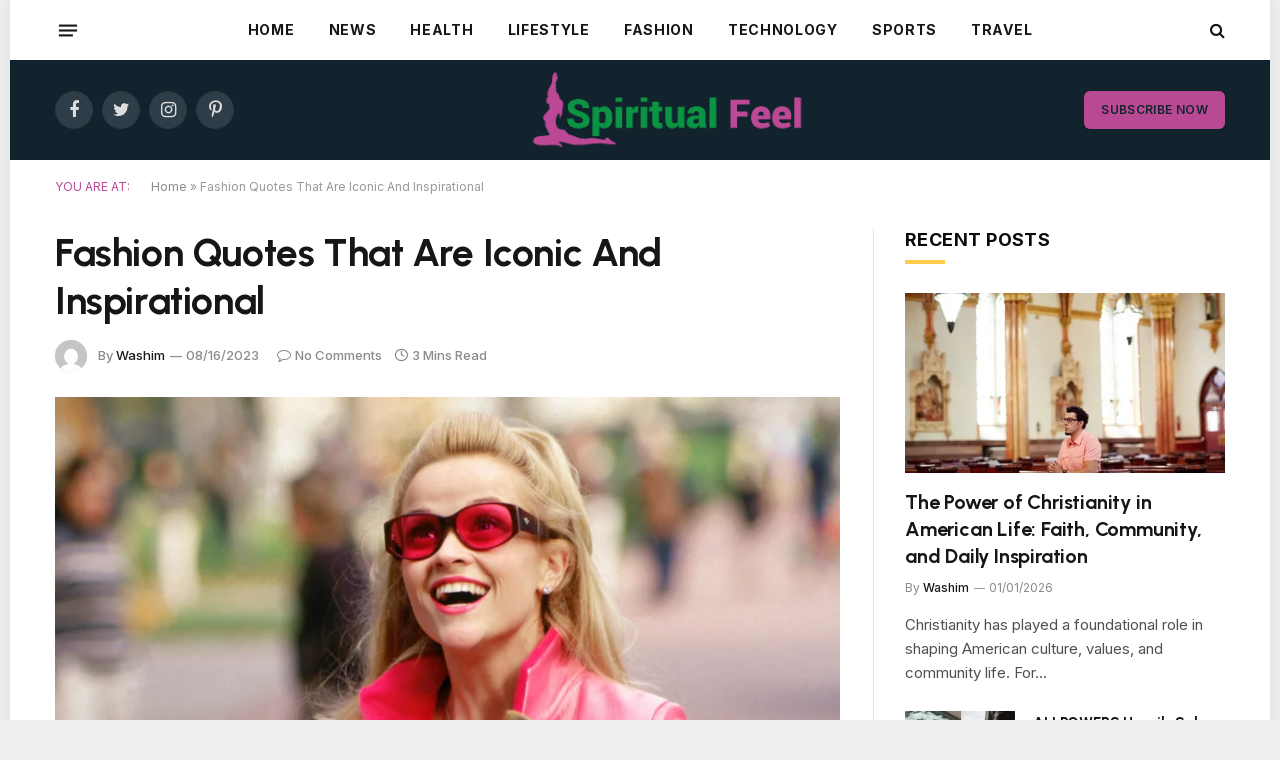

--- FILE ---
content_type: text/html; charset=UTF-8
request_url: https://spiritualfeel.com/fashion-quotes-that-are-iconic-and-inspirational/
body_size: 14577
content:

<!DOCTYPE html>
<html lang="en-US" class="s-light site-s-light">

<head>

	<meta charset="UTF-8" />
	<meta name="viewport" content="width=device-width, initial-scale=1" />
	<script type="text/javascript">
/* <![CDATA[ */
(()=>{var e={};e.g=function(){if("object"==typeof globalThis)return globalThis;try{return this||new Function("return this")()}catch(e){if("object"==typeof window)return window}}(),function(n){let{ampUrl:t,isCustomizePreview:r,isAmpDevMode:o,noampQueryVarName:s,noampQueryVarValue:i,disabledStorageKey:a,mobileUserAgents:c,regexRegex:d}=n;if("undefined"==typeof sessionStorage)return;const g=new RegExp(d);if(!c.some((e=>{const n=e.match(g);return!(!n||!new RegExp(n[1],n[2]).test(navigator.userAgent))||navigator.userAgent.includes(e)})))return;e.g.addEventListener("DOMContentLoaded",(()=>{const e=document.getElementById("amp-mobile-version-switcher");if(!e)return;e.hidden=!1;const n=e.querySelector("a[href]");n&&n.addEventListener("click",(()=>{sessionStorage.removeItem(a)}))}));const u=o&&["paired-browsing-non-amp","paired-browsing-amp"].includes(window.name);if(sessionStorage.getItem(a)||r||u)return;const m=new URL(location.href),h=new URL(t);h.hash=m.hash,m.searchParams.has(s)&&i===m.searchParams.get(s)?sessionStorage.setItem(a,"1"):h.href!==m.href&&(window.stop(),location.replace(h.href))}({"ampUrl":"https:\/\/spiritualfeel.com\/fashion-quotes-that-are-iconic-and-inspirational\/amp\/","noampQueryVarName":"noamp","noampQueryVarValue":"mobile","disabledStorageKey":"amp_mobile_redirect_disabled","mobileUserAgents":["Mobile","Android","Silk\/","Kindle","BlackBerry","Opera Mini","Opera Mobi"],"regexRegex":"^\\/((?:.|\n)+)\\/([i]*)$","isCustomizePreview":false,"isAmpDevMode":false})})();
/* ]]> */
</script>
<meta name='robots' content='index, follow, max-image-preview:large, max-snippet:-1, max-video-preview:-1' />

	<!-- This site is optimized with the Yoast SEO Premium plugin v18.0 (Yoast SEO v26.8) - https://yoast.com/product/yoast-seo-premium-wordpress/ -->
	<title>Fashion Quotes That Are Iconic And Inspirational</title><link rel="preload" as="image" imagesrcset="https://spiritualfeel.com/wp-content/uploads/2023/08/Legally-Blonde-1024x576.webp 1024w, https://spiritualfeel.com/wp-content/uploads/2023/08/Legally-Blonde-1536x864.webp 1536w, https://spiritualfeel.com/wp-content/uploads/2023/08/Legally-Blonde-1200x675.webp 1200w, https://spiritualfeel.com/wp-content/uploads/2023/08/Legally-Blonde.webp 1920w" imagesizes="auto, (max-width: 768px) 100vw, 768px" /><link rel="preload" as="font" href="https://spiritualfeel.com/wp-content/themes/smart-mag/css/icons/fonts/ts-icons.woff2?v2.4" type="font/woff2" crossorigin="anonymous" />
	<link rel="canonical" href="https://spiritualfeel.com/fashion-quotes-that-are-iconic-and-inspirational/" />
	<meta property="og:locale" content="en_US" />
	<meta property="og:type" content="article" />
	<meta property="og:title" content="Spiritual Feel - Finding Spiritual, symbolism Meanings in Everyday Things!" />
	<meta property="og:description" content="If you&#039;re looking for ways to find spiritual meaning in everyday things, look no further. We&#039;re here to help you find the spiritual meaning that&#039;s right for you." />
	<meta property="og:url" content="https://spiritualfeel.com/fashion-quotes-that-are-iconic-and-inspirational/" />
	<meta property="og:site_name" content="Spiritual Feel" />
	<meta property="article:publisher" content="https://www.facebook.com/spiritualfeel/" />
	<meta property="article:published_time" content="2023-08-16T09:41:10+00:00" />
	<meta property="og:image" content="https://spiritualfeel.com/wp-content/uploads/2023/08/Legally-Blonde.webp" />
	<meta property="og:image:width" content="1920" />
	<meta property="og:image:height" content="1080" />
	<meta property="og:image:type" content="image/webp" />
	<meta name="author" content="Washim" />
	<meta name="twitter:card" content="summary_large_image" />
	<meta name="twitter:label1" content="Written by" />
	<meta name="twitter:data1" content="Washim" />
	<meta name="twitter:label2" content="Est. reading time" />
	<meta name="twitter:data2" content="2 minutes" />
	<script type="application/ld+json" class="yoast-schema-graph">{"@context":"https://schema.org","@graph":[{"@type":"Article","@id":"https://spiritualfeel.com/fashion-quotes-that-are-iconic-and-inspirational/#article","isPartOf":{"@id":"https://spiritualfeel.com/fashion-quotes-that-are-iconic-and-inspirational/"},"author":{"name":"Washim","@id":"https://spiritualfeel.com/#/schema/person/eaa359b91b8bac80bbab4a96fa0b65de"},"headline":"Fashion Quotes That Are Iconic And Inspirational","datePublished":"2023-08-16T09:41:10+00:00","mainEntityOfPage":{"@id":"https://spiritualfeel.com/fashion-quotes-that-are-iconic-and-inspirational/"},"wordCount":461,"commentCount":0,"publisher":{"@id":"https://spiritualfeel.com/#organization"},"image":{"@id":"https://spiritualfeel.com/fashion-quotes-that-are-iconic-and-inspirational/#primaryimage"},"thumbnailUrl":"https://spiritualfeel.com/wp-content/uploads/2023/08/Legally-Blonde.webp","articleSection":["Fashion"],"inLanguage":"en-US","potentialAction":[{"@type":"CommentAction","name":"Comment","target":["https://spiritualfeel.com/fashion-quotes-that-are-iconic-and-inspirational/#respond"]}]},{"@type":"WebPage","@id":"https://spiritualfeel.com/fashion-quotes-that-are-iconic-and-inspirational/","url":"https://spiritualfeel.com/fashion-quotes-that-are-iconic-and-inspirational/","name":"Fashion Quotes That Are Iconic And Inspirational","isPartOf":{"@id":"https://spiritualfeel.com/#website"},"primaryImageOfPage":{"@id":"https://spiritualfeel.com/fashion-quotes-that-are-iconic-and-inspirational/#primaryimage"},"image":{"@id":"https://spiritualfeel.com/fashion-quotes-that-are-iconic-and-inspirational/#primaryimage"},"thumbnailUrl":"https://spiritualfeel.com/wp-content/uploads/2023/08/Legally-Blonde.webp","datePublished":"2023-08-16T09:41:10+00:00","breadcrumb":{"@id":"https://spiritualfeel.com/fashion-quotes-that-are-iconic-and-inspirational/#breadcrumb"},"inLanguage":"en-US","potentialAction":[{"@type":"ReadAction","target":["https://spiritualfeel.com/fashion-quotes-that-are-iconic-and-inspirational/"]}]},{"@type":"ImageObject","inLanguage":"en-US","@id":"https://spiritualfeel.com/fashion-quotes-that-are-iconic-and-inspirational/#primaryimage","url":"https://spiritualfeel.com/wp-content/uploads/2023/08/Legally-Blonde.webp","contentUrl":"https://spiritualfeel.com/wp-content/uploads/2023/08/Legally-Blonde.webp","width":1920,"height":1080},{"@type":"BreadcrumbList","@id":"https://spiritualfeel.com/fashion-quotes-that-are-iconic-and-inspirational/#breadcrumb","itemListElement":[{"@type":"ListItem","position":1,"name":"Home","item":"https://spiritualfeel.com/"},{"@type":"ListItem","position":2,"name":"Fashion Quotes That Are Iconic And Inspirational"}]},{"@type":"WebSite","@id":"https://spiritualfeel.com/#website","url":"https://spiritualfeel.com/","name":"SpiritualFeel","description":"Finding Spiritual, symbolism Meanings in Everyday Things!","publisher":{"@id":"https://spiritualfeel.com/#organization"},"potentialAction":[{"@type":"SearchAction","target":{"@type":"EntryPoint","urlTemplate":"https://spiritualfeel.com/?s={search_term_string}"},"query-input":{"@type":"PropertyValueSpecification","valueRequired":true,"valueName":"search_term_string"}}],"inLanguage":"en-US"},{"@type":"Organization","@id":"https://spiritualfeel.com/#organization","name":"Spiritual Feel","url":"https://spiritualfeel.com/","logo":{"@type":"ImageObject","inLanguage":"en-US","@id":"https://spiritualfeel.com/#/schema/logo/image/","url":"https://spiritualfeel.com/wp-content/uploads/2022/06/spiritualfeel-logo.webp","contentUrl":"https://spiritualfeel.com/wp-content/uploads/2022/06/spiritualfeel-logo.webp","width":500,"height":250,"caption":"Spiritual Feel"},"image":{"@id":"https://spiritualfeel.com/#/schema/logo/image/"},"sameAs":["https://www.facebook.com/spiritualfeel/"]},{"@type":"Person","@id":"https://spiritualfeel.com/#/schema/person/eaa359b91b8bac80bbab4a96fa0b65de","name":"Washim","image":{"@type":"ImageObject","inLanguage":"en-US","@id":"https://spiritualfeel.com/#/schema/person/image/","url":"https://secure.gravatar.com/avatar/fdb9018391d9d3732dadcd8360aceee3abe59df96cf68193ff5c40cedafc2358?s=96&d=mm&r=g","contentUrl":"https://secure.gravatar.com/avatar/fdb9018391d9d3732dadcd8360aceee3abe59df96cf68193ff5c40cedafc2358?s=96&d=mm&r=g","caption":"Washim"},"url":"https://spiritualfeel.com/author/washim/"}]}</script>
	<!-- / Yoast SEO Premium plugin. -->


<link rel='dns-prefetch' href='//fonts.googleapis.com' />
<link rel="alternate" type="application/rss+xml" title="Spiritual Feel &raquo; Stories Feed" href="https://spiritualfeel.com/web-stories/feed/"><style id='wp-img-auto-sizes-contain-inline-css' type='text/css'>
img:is([sizes=auto i],[sizes^="auto," i]){contain-intrinsic-size:3000px 1500px}
/*# sourceURL=wp-img-auto-sizes-contain-inline-css */
</style>
<link rel='stylesheet' id='wp-block-library-css' href='https://spiritualfeel.com/wp-includes/css/dist/block-library/style.min.css?ver=6.9' type='text/css' media='all' />
<style id='global-styles-inline-css' type='text/css'>
:root{--wp--preset--aspect-ratio--square: 1;--wp--preset--aspect-ratio--4-3: 4/3;--wp--preset--aspect-ratio--3-4: 3/4;--wp--preset--aspect-ratio--3-2: 3/2;--wp--preset--aspect-ratio--2-3: 2/3;--wp--preset--aspect-ratio--16-9: 16/9;--wp--preset--aspect-ratio--9-16: 9/16;--wp--preset--color--black: #000000;--wp--preset--color--cyan-bluish-gray: #abb8c3;--wp--preset--color--white: #ffffff;--wp--preset--color--pale-pink: #f78da7;--wp--preset--color--vivid-red: #cf2e2e;--wp--preset--color--luminous-vivid-orange: #ff6900;--wp--preset--color--luminous-vivid-amber: #fcb900;--wp--preset--color--light-green-cyan: #7bdcb5;--wp--preset--color--vivid-green-cyan: #00d084;--wp--preset--color--pale-cyan-blue: #8ed1fc;--wp--preset--color--vivid-cyan-blue: #0693e3;--wp--preset--color--vivid-purple: #9b51e0;--wp--preset--gradient--vivid-cyan-blue-to-vivid-purple: linear-gradient(135deg,rgb(6,147,227) 0%,rgb(155,81,224) 100%);--wp--preset--gradient--light-green-cyan-to-vivid-green-cyan: linear-gradient(135deg,rgb(122,220,180) 0%,rgb(0,208,130) 100%);--wp--preset--gradient--luminous-vivid-amber-to-luminous-vivid-orange: linear-gradient(135deg,rgb(252,185,0) 0%,rgb(255,105,0) 100%);--wp--preset--gradient--luminous-vivid-orange-to-vivid-red: linear-gradient(135deg,rgb(255,105,0) 0%,rgb(207,46,46) 100%);--wp--preset--gradient--very-light-gray-to-cyan-bluish-gray: linear-gradient(135deg,rgb(238,238,238) 0%,rgb(169,184,195) 100%);--wp--preset--gradient--cool-to-warm-spectrum: linear-gradient(135deg,rgb(74,234,220) 0%,rgb(151,120,209) 20%,rgb(207,42,186) 40%,rgb(238,44,130) 60%,rgb(251,105,98) 80%,rgb(254,248,76) 100%);--wp--preset--gradient--blush-light-purple: linear-gradient(135deg,rgb(255,206,236) 0%,rgb(152,150,240) 100%);--wp--preset--gradient--blush-bordeaux: linear-gradient(135deg,rgb(254,205,165) 0%,rgb(254,45,45) 50%,rgb(107,0,62) 100%);--wp--preset--gradient--luminous-dusk: linear-gradient(135deg,rgb(255,203,112) 0%,rgb(199,81,192) 50%,rgb(65,88,208) 100%);--wp--preset--gradient--pale-ocean: linear-gradient(135deg,rgb(255,245,203) 0%,rgb(182,227,212) 50%,rgb(51,167,181) 100%);--wp--preset--gradient--electric-grass: linear-gradient(135deg,rgb(202,248,128) 0%,rgb(113,206,126) 100%);--wp--preset--gradient--midnight: linear-gradient(135deg,rgb(2,3,129) 0%,rgb(40,116,252) 100%);--wp--preset--font-size--small: 13px;--wp--preset--font-size--medium: 20px;--wp--preset--font-size--large: 36px;--wp--preset--font-size--x-large: 42px;--wp--preset--spacing--20: 0.44rem;--wp--preset--spacing--30: 0.67rem;--wp--preset--spacing--40: 1rem;--wp--preset--spacing--50: 1.5rem;--wp--preset--spacing--60: 2.25rem;--wp--preset--spacing--70: 3.38rem;--wp--preset--spacing--80: 5.06rem;--wp--preset--shadow--natural: 6px 6px 9px rgba(0, 0, 0, 0.2);--wp--preset--shadow--deep: 12px 12px 50px rgba(0, 0, 0, 0.4);--wp--preset--shadow--sharp: 6px 6px 0px rgba(0, 0, 0, 0.2);--wp--preset--shadow--outlined: 6px 6px 0px -3px rgb(255, 255, 255), 6px 6px rgb(0, 0, 0);--wp--preset--shadow--crisp: 6px 6px 0px rgb(0, 0, 0);}:where(.is-layout-flex){gap: 0.5em;}:where(.is-layout-grid){gap: 0.5em;}body .is-layout-flex{display: flex;}.is-layout-flex{flex-wrap: wrap;align-items: center;}.is-layout-flex > :is(*, div){margin: 0;}body .is-layout-grid{display: grid;}.is-layout-grid > :is(*, div){margin: 0;}:where(.wp-block-columns.is-layout-flex){gap: 2em;}:where(.wp-block-columns.is-layout-grid){gap: 2em;}:where(.wp-block-post-template.is-layout-flex){gap: 1.25em;}:where(.wp-block-post-template.is-layout-grid){gap: 1.25em;}.has-black-color{color: var(--wp--preset--color--black) !important;}.has-cyan-bluish-gray-color{color: var(--wp--preset--color--cyan-bluish-gray) !important;}.has-white-color{color: var(--wp--preset--color--white) !important;}.has-pale-pink-color{color: var(--wp--preset--color--pale-pink) !important;}.has-vivid-red-color{color: var(--wp--preset--color--vivid-red) !important;}.has-luminous-vivid-orange-color{color: var(--wp--preset--color--luminous-vivid-orange) !important;}.has-luminous-vivid-amber-color{color: var(--wp--preset--color--luminous-vivid-amber) !important;}.has-light-green-cyan-color{color: var(--wp--preset--color--light-green-cyan) !important;}.has-vivid-green-cyan-color{color: var(--wp--preset--color--vivid-green-cyan) !important;}.has-pale-cyan-blue-color{color: var(--wp--preset--color--pale-cyan-blue) !important;}.has-vivid-cyan-blue-color{color: var(--wp--preset--color--vivid-cyan-blue) !important;}.has-vivid-purple-color{color: var(--wp--preset--color--vivid-purple) !important;}.has-black-background-color{background-color: var(--wp--preset--color--black) !important;}.has-cyan-bluish-gray-background-color{background-color: var(--wp--preset--color--cyan-bluish-gray) !important;}.has-white-background-color{background-color: var(--wp--preset--color--white) !important;}.has-pale-pink-background-color{background-color: var(--wp--preset--color--pale-pink) !important;}.has-vivid-red-background-color{background-color: var(--wp--preset--color--vivid-red) !important;}.has-luminous-vivid-orange-background-color{background-color: var(--wp--preset--color--luminous-vivid-orange) !important;}.has-luminous-vivid-amber-background-color{background-color: var(--wp--preset--color--luminous-vivid-amber) !important;}.has-light-green-cyan-background-color{background-color: var(--wp--preset--color--light-green-cyan) !important;}.has-vivid-green-cyan-background-color{background-color: var(--wp--preset--color--vivid-green-cyan) !important;}.has-pale-cyan-blue-background-color{background-color: var(--wp--preset--color--pale-cyan-blue) !important;}.has-vivid-cyan-blue-background-color{background-color: var(--wp--preset--color--vivid-cyan-blue) !important;}.has-vivid-purple-background-color{background-color: var(--wp--preset--color--vivid-purple) !important;}.has-black-border-color{border-color: var(--wp--preset--color--black) !important;}.has-cyan-bluish-gray-border-color{border-color: var(--wp--preset--color--cyan-bluish-gray) !important;}.has-white-border-color{border-color: var(--wp--preset--color--white) !important;}.has-pale-pink-border-color{border-color: var(--wp--preset--color--pale-pink) !important;}.has-vivid-red-border-color{border-color: var(--wp--preset--color--vivid-red) !important;}.has-luminous-vivid-orange-border-color{border-color: var(--wp--preset--color--luminous-vivid-orange) !important;}.has-luminous-vivid-amber-border-color{border-color: var(--wp--preset--color--luminous-vivid-amber) !important;}.has-light-green-cyan-border-color{border-color: var(--wp--preset--color--light-green-cyan) !important;}.has-vivid-green-cyan-border-color{border-color: var(--wp--preset--color--vivid-green-cyan) !important;}.has-pale-cyan-blue-border-color{border-color: var(--wp--preset--color--pale-cyan-blue) !important;}.has-vivid-cyan-blue-border-color{border-color: var(--wp--preset--color--vivid-cyan-blue) !important;}.has-vivid-purple-border-color{border-color: var(--wp--preset--color--vivid-purple) !important;}.has-vivid-cyan-blue-to-vivid-purple-gradient-background{background: var(--wp--preset--gradient--vivid-cyan-blue-to-vivid-purple) !important;}.has-light-green-cyan-to-vivid-green-cyan-gradient-background{background: var(--wp--preset--gradient--light-green-cyan-to-vivid-green-cyan) !important;}.has-luminous-vivid-amber-to-luminous-vivid-orange-gradient-background{background: var(--wp--preset--gradient--luminous-vivid-amber-to-luminous-vivid-orange) !important;}.has-luminous-vivid-orange-to-vivid-red-gradient-background{background: var(--wp--preset--gradient--luminous-vivid-orange-to-vivid-red) !important;}.has-very-light-gray-to-cyan-bluish-gray-gradient-background{background: var(--wp--preset--gradient--very-light-gray-to-cyan-bluish-gray) !important;}.has-cool-to-warm-spectrum-gradient-background{background: var(--wp--preset--gradient--cool-to-warm-spectrum) !important;}.has-blush-light-purple-gradient-background{background: var(--wp--preset--gradient--blush-light-purple) !important;}.has-blush-bordeaux-gradient-background{background: var(--wp--preset--gradient--blush-bordeaux) !important;}.has-luminous-dusk-gradient-background{background: var(--wp--preset--gradient--luminous-dusk) !important;}.has-pale-ocean-gradient-background{background: var(--wp--preset--gradient--pale-ocean) !important;}.has-electric-grass-gradient-background{background: var(--wp--preset--gradient--electric-grass) !important;}.has-midnight-gradient-background{background: var(--wp--preset--gradient--midnight) !important;}.has-small-font-size{font-size: var(--wp--preset--font-size--small) !important;}.has-medium-font-size{font-size: var(--wp--preset--font-size--medium) !important;}.has-large-font-size{font-size: var(--wp--preset--font-size--large) !important;}.has-x-large-font-size{font-size: var(--wp--preset--font-size--x-large) !important;}
/*# sourceURL=global-styles-inline-css */
</style>

<style id='classic-theme-styles-inline-css' type='text/css'>
/*! This file is auto-generated */
.wp-block-button__link{color:#fff;background-color:#32373c;border-radius:9999px;box-shadow:none;text-decoration:none;padding:calc(.667em + 2px) calc(1.333em + 2px);font-size:1.125em}.wp-block-file__button{background:#32373c;color:#fff;text-decoration:none}
/*# sourceURL=/wp-includes/css/classic-themes.min.css */
</style>
<link rel='stylesheet' id='smartmag-core-css' href='https://spiritualfeel.com/wp-content/themes/smart-mag/style.css?ver=9.2.0' type='text/css' media='all' />
<style id='smartmag-core-inline-css' type='text/css'>
:root { --c-main: #ba4994;
--c-main-rgb: 186,73,148;
--text-font: "Inter", system-ui, -apple-system, "Segoe UI", Arial, sans-serif;
--body-font: "Inter", system-ui, -apple-system, "Segoe UI", Arial, sans-serif;
--title-font: "Urbanist", system-ui, -apple-system, "Segoe UI", Arial, sans-serif;
--title-size-xs: 15px;
--title-size-s: 17px;
--title-fw-semi: 700;
--main-width: 1170px;
--sidebar-width: 31.925%; }
.post-title:not(._) { letter-spacing: -0.01em; }
.smart-head-main .smart-head-top { --head-h: 60px; background-color: #ffffff; }
.smart-head-main .smart-head-mid { --head-h: 100px; }
.s-dark .smart-head-main .smart-head-mid,
.smart-head-main .s-dark.smart-head-mid { background-color: #12232e; }
.smart-head-main .smart-head-bot { border-top-color: #ededed; }
.s-dark .smart-head-main .smart-head-bot,
.smart-head-main .s-dark.smart-head-bot { border-top-color: #4f4f4f; }
.smart-head-main .smart-head-bot { border-bottom-width: 1px; border-bottom-color: #d3d3d3; }
.navigation { font-family: var(--body-font); }
.navigation-main .menu > li > a { font-weight: bold; letter-spacing: 0.05em; }
.mega-menu .post-title a:hover { color: var(--c-nav-drop-hov); }
.off-canvas { background-color: #060d11; }
.navigation-small { font-family: var(--body-font); }
.navigation-small .menu > li > a { font-size: 15px; font-weight: 500; }
.smart-head-main .spc-social { --spc-social-fs: 18px; }
.smart-head-main .smart-head-top { --search-icon-size: 16px; }
.smart-head-main .offcanvas-toggle { transform: scale(0.70); }
.s-dark .smart-head .ts-button1,
.smart-head .s-dark .ts-button1 { color: #11242d; background-color: var(--c-main); }
.smart-head .ts-button1 { border-radius: 6px; }
.smart-head .h-text { font-family: var(--body-font); font-size: 14px; font-weight: bold; color: #dfaa3d; }
.main-footer .upper-footer { background-color: #f3eef2; }
.main-footer .lower-footer { background-color: #ffffff; }
.lower-footer .inner { padding-top: 42px; padding-bottom: 42px; }
.block-head-c2 .heading { font-size: 18px; font-weight: bold; letter-spacing: 0.025em; }
.block-head-c2 { --line-weight: 4px; --c-line: #ffcb4c; }
.block-head-c2 .heading { color: #0a0a0a; }
.s-dark .block-head-c2 .heading { color: #ffffff; }
.has-nums .l-post { --num-font: "Urbanist", system-ui, -apple-system, "Segoe UI", Arial, sans-serif; }
.has-nums-a .l-post .post-title:before,
.has-nums-b .l-post .content:before { font-weight: 500; }
.has-nums:not(.has-nums-c) { --num-color: var(--c-main); }
.has-nums-a .l-post .post-title:before,
.has-nums-b .l-post .content:before { content: counter(ts-loop) "."; }
.post-meta-single .meta-item, .post-meta-single .text-in { font-size: 13px; font-weight: 500; }
.entry-content { line-height: 1.75; }
.site-s-light .s-head-modern .sub-title { color: #5e5e5e; }
.a-wrap-1 { background-color: #02001c; }
@media (min-width: 1200px) { .entry-content { font-size: 16px; }
.s-head-modern-a .post-title { font-size: 39px; } }
@media (min-width: 940px) and (max-width: 1200px) { .navigation-small .menu > li > a { font-size: calc(10px + (15px - 10px) * .7); } }
@media (max-width: 767px) { .post-meta-single .meta-item, .post-meta-single .text-in { font-size: 12px; } }


/*# sourceURL=smartmag-core-inline-css */
</style>
<link rel='stylesheet' id='smartmag-magnific-popup-css' href='https://spiritualfeel.com/wp-content/themes/smart-mag/css/lightbox.css?ver=9.2.0' type='text/css' media='all' />
<link rel='stylesheet' id='smartmag-icons-css' href='https://spiritualfeel.com/wp-content/themes/smart-mag/css/icons/icons.css?ver=9.2.0' type='text/css' media='all' />
<link crossorigin="anonymous" rel='stylesheet' id='smartmag-gfonts-custom-css' href='https://fonts.googleapis.com/css?family=Inter%3A400%2C500%2C600%2C700%2Cbold%7CUrbanist%3A400%2C500%2C600%2C700&#038;display=swap' type='text/css' media='all' />
<script type="text/javascript" src="https://spiritualfeel.com/wp-includes/js/jquery/jquery.min.js?ver=3.7.1" id="jquery-core-js"></script>
<script type="text/javascript" src="https://spiritualfeel.com/wp-includes/js/jquery/jquery-migrate.min.js?ver=3.4.1" id="jquery-migrate-js"></script>
<link rel="alternate" type="text/html" media="only screen and (max-width: 640px)" href="https://spiritualfeel.com/fashion-quotes-that-are-iconic-and-inspirational/amp/">
		<script>
		var BunyadSchemeKey = 'bunyad-scheme';
		(() => {
			const d = document.documentElement;
			const c = d.classList;
			var scheme = localStorage.getItem(BunyadSchemeKey);
			
			if (scheme) {
				d.dataset.origClass = c;
				scheme === 'dark' ? c.remove('s-light', 'site-s-light') : c.remove('s-dark', 'site-s-dark');
				c.add('site-s-' + scheme, 's-' + scheme);
			}
		})();
		</script>
		<meta name="generator" content="Elementor 3.15.2; features: e_dom_optimization, e_optimized_assets_loading, e_optimized_css_loading, additional_custom_breakpoints; settings: css_print_method-external, google_font-enabled, font_display-swap">
<link rel="amphtml" href="https://spiritualfeel.com/fashion-quotes-that-are-iconic-and-inspirational/amp/"><style>#amp-mobile-version-switcher{left:0;position:absolute;width:100%;z-index:100}#amp-mobile-version-switcher>a{background-color:#444;border:0;color:#eaeaea;display:block;font-family:-apple-system,BlinkMacSystemFont,Segoe UI,Roboto,Oxygen-Sans,Ubuntu,Cantarell,Helvetica Neue,sans-serif;font-size:16px;font-weight:600;padding:15px 0;text-align:center;-webkit-text-decoration:none;text-decoration:none}#amp-mobile-version-switcher>a:active,#amp-mobile-version-switcher>a:focus,#amp-mobile-version-switcher>a:hover{-webkit-text-decoration:underline;text-decoration:underline}</style><link rel="icon" href="https://spiritualfeel.com/wp-content/uploads/2022/06/spiritualfeel-Icon-32x32.webp" sizes="32x32" />
<link rel="icon" href="https://spiritualfeel.com/wp-content/uploads/2022/06/spiritualfeel-Icon.webp" sizes="192x192" />
<link rel="apple-touch-icon" href="https://spiritualfeel.com/wp-content/uploads/2022/06/spiritualfeel-Icon.webp" />
<meta name="msapplication-TileImage" content="https://spiritualfeel.com/wp-content/uploads/2022/06/spiritualfeel-Icon.webp" />


</head>

<body class="wp-singular post-template-default single single-post postid-4962 single-format-standard wp-custom-logo wp-theme-smart-mag right-sidebar post-layout-modern post-cat-89 has-lb has-lb-sm has-sb-sep layout-boxed elementor-default elementor-kit-3751">


	<div class="ts-bg-cover"></div>

<div class="main-wrap">

	
<div class="off-canvas-backdrop"></div>
<div class="mobile-menu-container off-canvas" id="off-canvas">

	<div class="off-canvas-head">
		<a href="#" class="close"><i class="tsi tsi-times"></i></a>

		<div class="ts-logo">
			<img class="logo-mobile logo-image logo-image-dark" src="https://spiritualfeel.com/wp-content/uploads/2023/08/Untitled-1-01-1.png" width="605" height="171" alt="Spiritual Feel"/><img class="logo-mobile logo-image" src="https://spiritualfeel.com/wp-content/uploads/2023/08/Untitled-1-01-1.png" width="605" height="171" alt="Spiritual Feel"/>		</div>
	</div>

	<div class="off-canvas-content">

					<ul class="mobile-menu"></ul>
		
					<div class="off-canvas-widgets">
				<div id="categories-2" class="widget widget_categories"><div class="widget-title block-head block-head-ac block-head-b"><h5 class="heading">Categories</h5></div>
			<ul>
					<li class="cat-item cat-item-117"><a href="https://spiritualfeel.com/all/">All Others</a>
</li>
	<li class="cat-item cat-item-3"><a href="https://spiritualfeel.com/angel-numbers/">Angel Numbers</a>
</li>
	<li class="cat-item cat-item-85"><a href="https://spiritualfeel.com/animals-meanings/">Animals Meanings</a>
</li>
	<li class="cat-item cat-item-157"><a href="https://spiritualfeel.com/bio/">Bio</a>
</li>
	<li class="cat-item cat-item-1"><a href="https://spiritualfeel.com/blog/">Blog</a>
</li>
	<li class="cat-item cat-item-95"><a href="https://spiritualfeel.com/business/">Business</a>
</li>
	<li class="cat-item cat-item-57"><a href="https://spiritualfeel.com/prayers/times/christmas/">Christmas</a>
</li>
	<li class="cat-item cat-item-52"><a href="https://spiritualfeel.com/dreams-meanings/">Dreams Meanings</a>
</li>
	<li class="cat-item cat-item-89"><a href="https://spiritualfeel.com/fashion/">Fashion</a>
</li>
	<li class="cat-item cat-item-91"><a href="https://spiritualfeel.com/health/">Health</a>
</li>
	<li class="cat-item cat-item-136"><a href="https://spiritualfeel.com/home/">Home</a>
</li>
	<li class="cat-item cat-item-90"><a href="https://spiritualfeel.com/lifestyle/">Lifestyle</a>
</li>
	<li class="cat-item cat-item-77"><a href="https://spiritualfeel.com/news/">News</a>
</li>
	<li class="cat-item cat-item-51"><a href="https://spiritualfeel.com/prayers/">Prayers</a>
</li>
	<li class="cat-item cat-item-60"><a href="https://spiritualfeel.com/prayers/school-prayers/">School prayers</a>
</li>
	<li class="cat-item cat-item-94"><a href="https://spiritualfeel.com/sports/">Sports</a>
</li>
	<li class="cat-item cat-item-92"><a href="https://spiritualfeel.com/technology/">Technology</a>
</li>
	<li class="cat-item cat-item-93"><a href="https://spiritualfeel.com/travel/">Travel</a>
</li>
			</ul>

			</div>
		<div id="smartmag-block-posts-small-2" class="widget ts-block-widget smartmag-widget-posts-small">		
		<div class="block">
					<section class="block-wrap block-posts-small block-sc mb-none" data-id="1">

			<div class="widget-title block-head block-head-ac block-head-b"><h5 class="heading">What's Hot</h5></div>	
			<div class="block-content">
				
	<div class="loop loop-small loop-small-a loop-sep loop-small-sep grid grid-1 md:grid-1 sm:grid-1 xs:grid-1">

					
<article class="l-post small-post small-a-post m-pos-left">

	
			<div class="media">

		
			<a href="https://spiritualfeel.com/the-power-of-christianity-in-american-life-faith-community-and-daily-inspiration/" class="image-link media-ratio ar-bunyad-thumb" title="The Power of Christianity in American Life: Faith, Community, and Daily Inspiration"><span data-bgsrc="https://spiritualfeel.com/wp-content/uploads/2026/01/23Kristof-articleLarge-300x200.webp" class="img bg-cover wp-post-image attachment-medium size-medium lazyload" data-bgset="https://spiritualfeel.com/wp-content/uploads/2026/01/23Kristof-articleLarge-300x200.webp 300w, https://spiritualfeel.com/wp-content/uploads/2026/01/23Kristof-articleLarge-150x100.webp 150w, https://spiritualfeel.com/wp-content/uploads/2026/01/23Kristof-articleLarge-450x300.webp 450w, https://spiritualfeel.com/wp-content/uploads/2026/01/23Kristof-articleLarge.webp 600w" data-sizes="(max-width: 107px) 100vw, 107px"></span></a>			
			
			
			
		
		</div>
	

	
		<div class="content">

			<div class="post-meta post-meta-a post-meta-left has-below"><h4 class="is-title post-title"><a href="https://spiritualfeel.com/the-power-of-christianity-in-american-life-faith-community-and-daily-inspiration/">The Power of Christianity in American Life: Faith, Community, and Daily Inspiration</a></h4><div class="post-meta-items meta-below"><span class="meta-item date"><span class="date-link"><time class="post-date" datetime="2026-01-01T07:51:35+05:00">01/01/2026</time></span></span></div></div>			
			
			
		</div>

	
</article>	
					
<article class="l-post small-post small-a-post m-pos-left">

	
			<div class="media">

		
			<a href="https://spiritualfeel.com/allpowers-unveils-solax-p100-a-compact-high-capacity-portable-power-bank-built-for-the-long-haul/" class="image-link media-ratio ar-bunyad-thumb" title="ALLPOWERS Unveils Solax P100: A Compact, High-Capacity Portable Power Bank Built for the Long Haul"><span data-bgsrc="https://spiritualfeel.com/wp-content/uploads/2025/10/ALLPOWERS-SOLAX-P100-Portable-Power-Station-300x150.webp" class="img bg-cover wp-post-image attachment-medium size-medium lazyload" data-bgset="https://spiritualfeel.com/wp-content/uploads/2025/10/ALLPOWERS-SOLAX-P100-Portable-Power-Station-300x150.webp 300w, https://spiritualfeel.com/wp-content/uploads/2025/10/ALLPOWERS-SOLAX-P100-Portable-Power-Station-768x384.webp 768w, https://spiritualfeel.com/wp-content/uploads/2025/10/ALLPOWERS-SOLAX-P100-Portable-Power-Station-150x75.webp 150w, https://spiritualfeel.com/wp-content/uploads/2025/10/ALLPOWERS-SOLAX-P100-Portable-Power-Station-450x225.webp 450w, https://spiritualfeel.com/wp-content/uploads/2025/10/ALLPOWERS-SOLAX-P100-Portable-Power-Station.webp 1024w" data-sizes="(max-width: 107px) 100vw, 107px"></span></a>			
			
			
			
		
		</div>
	

	
		<div class="content">

			<div class="post-meta post-meta-a post-meta-left has-below"><h4 class="is-title post-title"><a href="https://spiritualfeel.com/allpowers-unveils-solax-p100-a-compact-high-capacity-portable-power-bank-built-for-the-long-haul/">ALLPOWERS Unveils Solax P100: A Compact, High-Capacity Portable Power Bank Built for the Long Haul</a></h4><div class="post-meta-items meta-below"><span class="meta-item date"><span class="date-link"><time class="post-date" datetime="2025-10-25T16:01:39+05:00">10/25/2025</time></span></span></div></div>			
			
			
		</div>

	
</article>	
					
<article class="l-post small-post small-a-post m-pos-left">

	
			<div class="media">

		
			<a href="https://spiritualfeel.com/5-reasons-los-angeles-is-the-best-city-for-limo-rentals/" class="image-link media-ratio ar-bunyad-thumb" title="​​5 Reasons Los Angeles Is the Best City for Limo Rentals"><span data-bgsrc="https://spiritualfeel.com/wp-content/uploads/2025/10/limo-service-300x225.jpg" class="img bg-cover wp-post-image attachment-medium size-medium lazyload" data-bgset="https://spiritualfeel.com/wp-content/uploads/2025/10/limo-service-300x225.jpg 300w, https://spiritualfeel.com/wp-content/uploads/2025/10/limo-service-768x576.jpg 768w, https://spiritualfeel.com/wp-content/uploads/2025/10/limo-service-150x113.jpg 150w, https://spiritualfeel.com/wp-content/uploads/2025/10/limo-service-450x338.jpg 450w, https://spiritualfeel.com/wp-content/uploads/2025/10/limo-service.jpg 1000w" data-sizes="(max-width: 107px) 100vw, 107px"></span></a>			
			
			
			
		
		</div>
	

	
		<div class="content">

			<div class="post-meta post-meta-a post-meta-left has-below"><h4 class="is-title post-title"><a href="https://spiritualfeel.com/5-reasons-los-angeles-is-the-best-city-for-limo-rentals/">​​5 Reasons Los Angeles Is the Best City for Limo Rentals</a></h4><div class="post-meta-items meta-below"><span class="meta-item date"><span class="date-link"><time class="post-date" datetime="2025-10-15T16:17:02+05:00">10/15/2025</time></span></span></div></div>			
			
			
		</div>

	
</article>	
		
	</div>

					</div>

		</section>
				</div>

		</div>			</div>
		
		
		<div class="spc-social-block spc-social spc-social-b smart-head-social">
		
			
				<a href="#" class="link service s-facebook" target="_blank" rel="nofollow noopener">
					<i class="icon tsi tsi-facebook"></i>
					<span class="visuallyhidden">Facebook</span>
				</a>
									
			
				<a href="#" class="link service s-twitter" target="_blank" rel="nofollow noopener">
					<i class="icon tsi tsi-twitter"></i>
					<span class="visuallyhidden">Twitter</span>
				</a>
									
			
				<a href="#" class="link service s-instagram" target="_blank" rel="nofollow noopener">
					<i class="icon tsi tsi-instagram"></i>
					<span class="visuallyhidden">Instagram</span>
				</a>
									
			
		</div>

		
	</div>

</div>
<div class="smart-head smart-head-b smart-head-main" id="smart-head" data-sticky="auto" data-sticky-type="smart" data-sticky-full>
	
	<div class="smart-head-row smart-head-top smart-head-row-3 is-light has-center-nav smart-head-row-full">

		<div class="inner wrap">

							
				<div class="items items-left ">
				
<button class="offcanvas-toggle has-icon" type="button" aria-label="Menu">
	<span class="hamburger-icon hamburger-icon-a">
		<span class="inner"></span>
	</span>
</button>				</div>

							
				<div class="items items-center ">
					<div class="nav-wrap">
		<nav class="navigation navigation-main nav-hov-a">
			<ul id="menu-main-menu" class="menu"><li id="menu-item-4887" class="menu-item menu-item-type-custom menu-item-object-custom menu-item-home menu-item-4887"><a href="https://spiritualfeel.com">Home</a></li>
<li id="menu-item-5011" class="menu-item menu-item-type-taxonomy menu-item-object-category menu-cat-77 menu-item-5011"><a href="https://spiritualfeel.com/news/">News</a></li>
<li id="menu-item-5009" class="menu-item menu-item-type-taxonomy menu-item-object-category menu-cat-91 menu-item-5009"><a href="https://spiritualfeel.com/health/">Health</a></li>
<li id="menu-item-5010" class="menu-item menu-item-type-taxonomy menu-item-object-category menu-cat-90 menu-item-5010"><a href="https://spiritualfeel.com/lifestyle/">Lifestyle</a></li>
<li id="menu-item-5008" class="menu-item menu-item-type-taxonomy menu-item-object-category current-post-ancestor current-menu-parent current-post-parent menu-cat-89 menu-item-5008"><a href="https://spiritualfeel.com/fashion/">Fashion</a></li>
<li id="menu-item-5013" class="menu-item menu-item-type-taxonomy menu-item-object-category menu-cat-92 menu-item-5013"><a href="https://spiritualfeel.com/technology/">Technology</a></li>
<li id="menu-item-5012" class="menu-item menu-item-type-taxonomy menu-item-object-category menu-cat-94 menu-item-5012"><a href="https://spiritualfeel.com/sports/">Sports</a></li>
<li id="menu-item-5014" class="menu-item menu-item-type-taxonomy menu-item-object-category menu-cat-93 menu-item-5014"><a href="https://spiritualfeel.com/travel/">Travel</a></li>
</ul>		</nav>
	</div>
				</div>

							
				<div class="items items-right ">
				

	<a href="#" class="search-icon has-icon-only is-icon" title="Search">
		<i class="tsi tsi-search"></i>
	</a>

				</div>

						
		</div>
	</div>

	
	<div class="smart-head-row smart-head-mid smart-head-row-3 s-dark smart-head-row-full">

		<div class="inner wrap">

							
				<div class="items items-left ">
				
		<div class="spc-social-block spc-social spc-social-b smart-head-social">
		
			
				<a href="#" class="link service s-facebook" target="_blank" rel="nofollow noopener">
					<i class="icon tsi tsi-facebook"></i>
					<span class="visuallyhidden">Facebook</span>
				</a>
									
			
				<a href="#" class="link service s-twitter" target="_blank" rel="nofollow noopener">
					<i class="icon tsi tsi-twitter"></i>
					<span class="visuallyhidden">Twitter</span>
				</a>
									
			
				<a href="#" class="link service s-instagram" target="_blank" rel="nofollow noopener">
					<i class="icon tsi tsi-instagram"></i>
					<span class="visuallyhidden">Instagram</span>
				</a>
									
			
				<a href="#" class="link service s-pinterest" target="_blank" rel="nofollow noopener">
					<i class="icon tsi tsi-pinterest-p"></i>
					<span class="visuallyhidden">Pinterest</span>
				</a>
									
			
		</div>

						</div>

							
				<div class="items items-center ">
					<a href="https://spiritualfeel.com/" title="Spiritual Feel" rel="home" class="logo-link ts-logo logo-is-image">
		<span>
			
				
					<img src="https://spiritualfeel.com/wp-content/uploads/2023/08/Untitled-3-01.png" class="logo-image logo-image-dark" alt="Spiritual Feel" srcset="https://spiritualfeel.com/wp-content/uploads/2023/08/Untitled-3-01.png ,https://spiritualfeel.com/wp-content/uploads/2023/08/Untitled-1-01-1.png 2x" width="1209" height="342"/><img src="https://spiritualfeel.com/wp-content/uploads/2023/08/Untitled-1-01-1.png" class="logo-image" alt="Spiritual Feel" width="1209" height="342"/>
									 
					</span>
	</a>				</div>

							
				<div class="items items-right ">
				
	<a href="#" class="ts-button ts-button-a ts-button1">
		Subscribe Now	</a>
				</div>

						
		</div>
	</div>

	</div>
<div class="smart-head smart-head-a smart-head-mobile" id="smart-head-mobile" data-sticky="mid" data-sticky-type="smart" data-sticky-full>
	
	<div class="smart-head-row smart-head-mid smart-head-row-3 s-dark smart-head-row-full">

		<div class="inner wrap">

							
				<div class="items items-left ">
				
<button class="offcanvas-toggle has-icon" type="button" aria-label="Menu">
	<span class="hamburger-icon hamburger-icon-a">
		<span class="inner"></span>
	</span>
</button>				</div>

							
				<div class="items items-center ">
					<a href="https://spiritualfeel.com/" title="Spiritual Feel" rel="home" class="logo-link ts-logo logo-is-image">
		<span>
			
									<img class="logo-mobile logo-image logo-image-dark" src="https://spiritualfeel.com/wp-content/uploads/2023/08/Untitled-1-01-1.png" width="605" height="171" alt="Spiritual Feel"/><img class="logo-mobile logo-image" src="https://spiritualfeel.com/wp-content/uploads/2023/08/Untitled-1-01-1.png" width="605" height="171" alt="Spiritual Feel"/>									 
					</span>
	</a>				</div>

							
				<div class="items items-right ">
				

	<a href="#" class="search-icon has-icon-only is-icon" title="Search">
		<i class="tsi tsi-search"></i>
	</a>

				</div>

						
		</div>
	</div>

	</div>
<nav class="breadcrumbs is-full-width breadcrumbs-a" id="breadcrumb"><div class="inner ts-contain "><span class="label">You are at:</span><span><span><a href="https://spiritualfeel.com/">Home</a></span> » <span class="breadcrumb_last" aria-current="page">Fashion Quotes That Are Iconic And Inspirational</span></span></div></nav>
<div class="main ts-contain cf right-sidebar">
	
		

<div class="ts-row">
	<div class="col-8 main-content s-post-contain">

					<div class="the-post-header s-head-modern s-head-modern-a">
	<div class="post-meta post-meta-a post-meta-left post-meta-single has-below"><h1 class="is-title post-title">Fashion Quotes That Are Iconic And Inspirational</h1><div class="post-meta-items meta-below has-author-img"><span class="meta-item post-author has-img"><img alt='Washim' src='https://secure.gravatar.com/avatar/fdb9018391d9d3732dadcd8360aceee3abe59df96cf68193ff5c40cedafc2358?s=32&#038;d=mm&#038;r=g' srcset='https://secure.gravatar.com/avatar/fdb9018391d9d3732dadcd8360aceee3abe59df96cf68193ff5c40cedafc2358?s=64&#038;d=mm&#038;r=g 2x' class='avatar avatar-32 photo' height='32' width='32' decoding='async'/><span class="by">By</span> <a href="https://spiritualfeel.com/author/washim/" title="Posts by Washim" rel="author">Washim</a></span><span class="meta-item has-next-icon date"><time class="post-date" datetime="2023-08-16T14:41:10+05:00">08/16/2023</time></span><span class="has-next-icon meta-item comments has-icon"><a href="https://spiritualfeel.com/fashion-quotes-that-are-iconic-and-inspirational/#respond"><i class="tsi tsi-comment-o"></i>No Comments</a></span><span class="meta-item read-time has-icon"><i class="tsi tsi-clock"></i>3 Mins Read</span></div></div>	
	
</div>		
					<div class="single-featured">	
	<div class="featured">
				
			<a href="https://spiritualfeel.com/wp-content/uploads/2023/08/Legally-Blonde.webp" class="image-link media-ratio ar-bunyad-main" title="Fashion Quotes That Are Iconic And Inspirational"><img width="768" height="502" src="[data-uri]" class="attachment-bunyad-768 size-bunyad-768 lazyload wp-post-image" alt="" sizes="auto, (max-width: 768px) 100vw, 768px" title="Fashion Quotes That Are Iconic And Inspirational" decoding="async" loading="lazy" data-srcset="https://spiritualfeel.com/wp-content/uploads/2023/08/Legally-Blonde-1024x576.webp 1024w, https://spiritualfeel.com/wp-content/uploads/2023/08/Legally-Blonde-1536x864.webp 1536w, https://spiritualfeel.com/wp-content/uploads/2023/08/Legally-Blonde-1200x675.webp 1200w, https://spiritualfeel.com/wp-content/uploads/2023/08/Legally-Blonde.webp 1920w" data-src="https://spiritualfeel.com/wp-content/uploads/2023/08/Legally-Blonde-768x432.webp" /></a>		
						
			</div>

	</div>
		
		<div class="the-post s-post-modern">

			<article id="post-4962" class="post-4962 post type-post status-publish format-standard has-post-thumbnail category-fashion">
				
<div class="post-content-wrap">
	
	<div class="post-content cf entry-content content-spacious">

		
				
		<p>Fashion isn&#8217;t just about clothing; it&#8217;s an expression of individuality, an art form, and a reflection of society. Throughout history, fashion icons, designers, models, actors, and thinkers have commented on the industry, style, and what it means to dress with purpose. Here&#8217;s a curated list of some of the most iconic and inspirational fashion quotes:</p>
<ol>
<li><strong>Coco Chanel</strong>: “Fashion is not something that exists in dresses only. Fashion is in the sky, in the street, fashion has to do with ideas, the way we live, what is happening.”</li>
<li><strong>Oscar Wilde</strong>: “You can never be overdressed or overeducated.”</li>
<li><strong>Yves Saint Laurent</strong>: “Fashions fade, style is eternal.”</li>
<li><strong>Anna Wintour</strong>: “Fashion is a reflection of our times.”</li>
<li><strong>Diana Vreeland</strong>: “Style—all who have it share one thing: originality.”</li>
<li><strong>Bill Cunningham</strong>: “Fashion is the armor to survive the reality of everyday life.”</li>
<li><strong>Iris Apfel</strong>: “When you don&#8217;t dress like everyone else, you don&#8217;t have to think like everyone else.”</li>
<li><strong>Alexander McQueen</strong>: “It&#8217;s a new era in fashion &#8211; there are no rules.”</li>
<li><strong>Versace</strong>: “Don&#8217;t be into trends. Don&#8217;t make fashion own you, but you decide what you are, what you express by the way you dress and the way you live.”</li>
<li><strong>Karl Lagerfeld</strong>: “One is never over-dressed or under-dressed with a Little Black Dress.”</li>
<li><strong>Ralph Lauren</strong>: “Style is very personal. It has nothing to do with fashion. Fashion is over quickly. Style is forever.”</li>
<li><strong>Gianni Versace</strong>: “Don’t be into trends. Don’t make fashion own you, but you decide what you are.”</li>
<li><strong>Marc Jacobs</strong>: “To me, clothing is a form of self-expression – there are hints about who you are in what you wear.”</li>
<li><strong>Miuccia Prada</strong>: “What you wear is how you present yourself to the world, especially today when human contacts are so quick. Fashion is instant language.”</li>
<li><strong>Marilyn Monroe</strong>: “Give a girl the right shoes, and she can conquer the world.”</li>
<li><strong>Zoe Kravitz</strong>: &#8220;I think fashion can always date, but I think if a woman has elegance, she doesn&#8217;t date.&#8221;</li>
<li><strong>Orson Welles</strong>: “Style is knowing who you are, what you want to say, and not giving a damn.”</li>
<li><strong>Twiggy</strong>: “The sixties were a time when ordinary people could do extraordinary things . . . !”</li>
<li><strong>Edith Head</strong>: “You can have anything you want in life if you dress for it.”</li>
<li><strong>RuPaul</strong>: &#8220;We&#8217;re all born naked and the rest is drag.&#8221;</li>
</ol>
<p>Fashion is a vibrant and ever-changing landscape, influenced by the moods, events, and ideas of its time. These quotes remind us of the enduring power of style and the importance of self-expression. Whether you&#8217;re a dedicated fashionista or someone who just loves a good outfit, remember that fashion isn&#8217;t just about clothing—it&#8217;s about expressing who you are.</p>

				
		
		
		
	</div>
</div>
	
			</article>

			


	<section class="related-posts">
							
							
				<div class="block-head block-head-ac block-head-e block-head-e1 is-left">

					<h4 class="heading">Related <span class="color">Posts</span></h4>					
									</div>
				
			
				<section class="block-wrap block-grid mb-none" data-id="2">

				
			<div class="block-content">
					
	<div class="loop loop-grid loop-grid-sm grid grid-2 md:grid-2 xs:grid-1">

					
<article class="l-post grid-post grid-sm-post">

	
			<div class="media">

		
			<a href="https://spiritualfeel.com/how-to-buy-second-hand-home-insider-secrets-from-experts/" class="image-link media-ratio ratio-16-9" title="How to Buy Second-Hand Home: Insider Secrets from Experts"><span data-bgsrc="https://spiritualfeel.com/wp-content/uploads/2025/03/Screenshot_51-450x283.png" class="img bg-cover wp-post-image attachment-bunyad-medium size-bunyad-medium lazyload" data-bgset="https://spiritualfeel.com/wp-content/uploads/2025/03/Screenshot_51-450x283.png 450w, https://spiritualfeel.com/wp-content/uploads/2025/03/Screenshot_51.png 597w" data-sizes="auto, (max-width: 368px) 100vw, 368px"></span></a>			
			
			
			
		
		</div>
	

	
		<div class="content">

			<div class="post-meta post-meta-a has-below"><h2 class="is-title post-title"><a href="https://spiritualfeel.com/how-to-buy-second-hand-home-insider-secrets-from-experts/">How to Buy Second-Hand Home: Insider Secrets from Experts</a></h2><div class="post-meta-items meta-below"><span class="meta-item post-author"><span class="by">By</span> <a href="https://spiritualfeel.com/author/washim/" title="Posts by Washim" rel="author">Washim</a></span><span class="meta-item date"><span class="date-link"><time class="post-date" datetime="2025-03-11T10:32:01+05:00">03/11/2025</time></span></span></div></div>			
			
			
		</div>

	
</article>					
<article class="l-post grid-post grid-sm-post">

	
			<div class="media">

		
			<a href="https://spiritualfeel.com/why-silver-shines-bright-in-personalized-necklaces-a-style-statement/" class="image-link media-ratio ratio-16-9" title="Why Silver Shines Bright in Personalized Necklaces: A Style Statement"><span data-bgsrc="https://spiritualfeel.com/wp-content/uploads/2024/04/Screenshot_3-450x447.jpg" class="img bg-cover wp-post-image attachment-bunyad-medium size-bunyad-medium lazyload" data-bgset="https://spiritualfeel.com/wp-content/uploads/2024/04/Screenshot_3-450x447.jpg 450w, https://spiritualfeel.com/wp-content/uploads/2024/04/Screenshot_3-300x298.jpg 300w, https://spiritualfeel.com/wp-content/uploads/2024/04/Screenshot_3.jpg 622w" data-sizes="auto, (max-width: 368px) 100vw, 368px"></span></a>			
			
			
			
		
		</div>
	

	
		<div class="content">

			<div class="post-meta post-meta-a has-below"><h2 class="is-title post-title"><a href="https://spiritualfeel.com/why-silver-shines-bright-in-personalized-necklaces-a-style-statement/">Why Silver Shines Bright in Personalized Necklaces: A Style Statement</a></h2><div class="post-meta-items meta-below"><span class="meta-item post-author"><span class="by">By</span> <a href="https://spiritualfeel.com/author/washim/" title="Posts by Washim" rel="author">Washim</a></span><span class="meta-item date"><span class="date-link"><time class="post-date" datetime="2024-04-18T14:18:32+05:00">04/18/2024</time></span></span></div></div>			
			
			
		</div>

	
</article>					
<article class="l-post grid-post grid-sm-post">

	
			<div class="media">

		
			<a href="https://spiritualfeel.com/secure-and-stylish-exploring-bezel-settings-in-modern-jewelry/" class="image-link media-ratio ratio-16-9" title="Secure and Stylish: Exploring Bezel Settings in Modern Jewelry"><span data-bgsrc="https://spiritualfeel.com/wp-content/uploads/2024/04/Reviews-Image-2500-_C3_97-1663-px-89-1024x573-1-450x252.webp" class="img bg-cover wp-post-image attachment-bunyad-medium size-bunyad-medium lazyload" data-bgset="https://spiritualfeel.com/wp-content/uploads/2024/04/Reviews-Image-2500-_C3_97-1663-px-89-1024x573-1-450x252.webp 450w, https://spiritualfeel.com/wp-content/uploads/2024/04/Reviews-Image-2500-_C3_97-1663-px-89-1024x573-1-300x168.webp 300w, https://spiritualfeel.com/wp-content/uploads/2024/04/Reviews-Image-2500-_C3_97-1663-px-89-1024x573-1-768x430.webp 768w, https://spiritualfeel.com/wp-content/uploads/2024/04/Reviews-Image-2500-_C3_97-1663-px-89-1024x573-1-150x84.webp 150w, https://spiritualfeel.com/wp-content/uploads/2024/04/Reviews-Image-2500-_C3_97-1663-px-89-1024x573-1.webp 1024w" data-sizes="auto, (max-width: 368px) 100vw, 368px"></span></a>			
			
			
			
		
		</div>
	

	
		<div class="content">

			<div class="post-meta post-meta-a has-below"><h2 class="is-title post-title"><a href="https://spiritualfeel.com/secure-and-stylish-exploring-bezel-settings-in-modern-jewelry/">Secure and Stylish: Exploring Bezel Settings in Modern Jewelry</a></h2><div class="post-meta-items meta-below"><span class="meta-item post-author"><span class="by">By</span> <a href="https://spiritualfeel.com/author/washim/" title="Posts by Washim" rel="author">Washim</a></span><span class="meta-item date"><span class="date-link"><time class="post-date" datetime="2024-04-05T10:52:45+05:00">04/05/2024</time></span></span></div></div>			
			
			
		</div>

	
</article>					
<article class="l-post grid-post grid-sm-post">

	
			<div class="media">

		
			<a href="https://spiritualfeel.com/what-motivated-the-creation-of-broken-planet-clothing/" class="image-link media-ratio ratio-16-9" title="What Motivated the Creation of Broken Planet Clothing?"><span data-bgsrc="https://spiritualfeel.com/wp-content/uploads/2024/03/maxresdefault-50-450x253.jpg" class="img bg-cover wp-post-image attachment-bunyad-medium size-bunyad-medium lazyload" data-bgset="https://spiritualfeel.com/wp-content/uploads/2024/03/maxresdefault-50-450x253.jpg 450w, https://spiritualfeel.com/wp-content/uploads/2024/03/maxresdefault-50-300x169.jpg 300w, https://spiritualfeel.com/wp-content/uploads/2024/03/maxresdefault-50-1024x576.jpg 1024w, https://spiritualfeel.com/wp-content/uploads/2024/03/maxresdefault-50-768x432.jpg 768w, https://spiritualfeel.com/wp-content/uploads/2024/03/maxresdefault-50-150x84.jpg 150w, https://spiritualfeel.com/wp-content/uploads/2024/03/maxresdefault-50-1200x675.jpg 1200w, https://spiritualfeel.com/wp-content/uploads/2024/03/maxresdefault-50.jpg 1280w" data-sizes="auto, (max-width: 368px) 100vw, 368px"></span></a>			
			
			
			
		
		</div>
	

	
		<div class="content">

			<div class="post-meta post-meta-a has-below"><h2 class="is-title post-title"><a href="https://spiritualfeel.com/what-motivated-the-creation-of-broken-planet-clothing/">What Motivated the Creation of Broken Planet Clothing?</a></h2><div class="post-meta-items meta-below"><span class="meta-item post-author"><span class="by">By</span> <a href="https://spiritualfeel.com/author/washim/" title="Posts by Washim" rel="author">Washim</a></span><span class="meta-item date"><span class="date-link"><time class="post-date" datetime="2024-03-13T22:33:23+05:00">03/13/2024</time></span></span></div></div>			
			
			
		</div>

	
</article>		
	</div>

		
			</div>

		</section>
		
	</section>			
			<div class="comments">
							</div>

		</div>
	</div>
	
			
	
	<aside class="col-4 main-sidebar has-sep" data-sticky="1">
	
			<div class="inner theiaStickySidebar">
		
			
		<div id="smartmag-block-highlights-1" class="widget ts-block-widget smartmag-widget-highlights">		
		<div class="block">
					<section class="block-wrap block-highlights block-sc mb-none" data-id="3" data-is-mixed="1">

			<div class="widget-title block-head block-head-ac block-head block-head-ac block-head-c block-head-c2 is-left has-style"><h5 class="heading">Recent posts</h5></div>	
			<div class="block-content">
					
	<div class="loops-mixed">
			
	<div class="loop loop-grid loop-grid-base grid grid-1 md:grid-1 xs:grid-1">

					
<article class="l-post grid-post grid-base-post">

	
			<div class="media">

		
			<a href="https://spiritualfeel.com/the-power-of-christianity-in-american-life-faith-community-and-daily-inspiration/" class="image-link media-ratio ratio-16-9" title="The Power of Christianity in American Life: Faith, Community, and Daily Inspiration"><span data-bgsrc="https://spiritualfeel.com/wp-content/uploads/2026/01/23Kristof-articleLarge-450x300.webp" class="img bg-cover wp-post-image attachment-bunyad-medium size-bunyad-medium lazyload" data-bgset="https://spiritualfeel.com/wp-content/uploads/2026/01/23Kristof-articleLarge-450x300.webp 450w, https://spiritualfeel.com/wp-content/uploads/2026/01/23Kristof-articleLarge.webp 600w" data-sizes="auto, (max-width: 368px) 100vw, 368px"></span></a>			
			
			
			
		
		</div>
	

	
		<div class="content">

			<div class="post-meta post-meta-a has-below"><h2 class="is-title post-title"><a href="https://spiritualfeel.com/the-power-of-christianity-in-american-life-faith-community-and-daily-inspiration/">The Power of Christianity in American Life: Faith, Community, and Daily Inspiration</a></h2><div class="post-meta-items meta-below"><span class="meta-item post-author"><span class="by">By</span> <a href="https://spiritualfeel.com/author/washim/" title="Posts by Washim" rel="author">Washim</a></span><span class="meta-item date"><span class="date-link"><time class="post-date" datetime="2026-01-01T07:51:35+05:00">01/01/2026</time></span></span></div></div>			
						
				<div class="excerpt">
					<p>Christianity has played a foundational role in shaping American culture, values, and community life. For&hellip;</p>
				</div>
			
			
			
		</div>

	
</article>		
	</div>

		

	<div class="loop loop-small loop-small-a grid grid-1 md:grid-1 sm:grid-1 xs:grid-1">

					
<article class="l-post small-post small-a-post m-pos-left">

	
			<div class="media">

		
			<a href="https://spiritualfeel.com/allpowers-unveils-solax-p100-a-compact-high-capacity-portable-power-bank-built-for-the-long-haul/" class="image-link media-ratio ar-bunyad-thumb" title="ALLPOWERS Unveils Solax P100: A Compact, High-Capacity Portable Power Bank Built for the Long Haul"><span data-bgsrc="https://spiritualfeel.com/wp-content/uploads/2025/10/ALLPOWERS-SOLAX-P100-Portable-Power-Station-300x150.webp" class="img bg-cover wp-post-image attachment-medium size-medium lazyload" data-bgset="https://spiritualfeel.com/wp-content/uploads/2025/10/ALLPOWERS-SOLAX-P100-Portable-Power-Station-300x150.webp 300w, https://spiritualfeel.com/wp-content/uploads/2025/10/ALLPOWERS-SOLAX-P100-Portable-Power-Station-768x384.webp 768w, https://spiritualfeel.com/wp-content/uploads/2025/10/ALLPOWERS-SOLAX-P100-Portable-Power-Station-150x75.webp 150w, https://spiritualfeel.com/wp-content/uploads/2025/10/ALLPOWERS-SOLAX-P100-Portable-Power-Station-450x225.webp 450w, https://spiritualfeel.com/wp-content/uploads/2025/10/ALLPOWERS-SOLAX-P100-Portable-Power-Station.webp 1024w" data-sizes="auto, (max-width: 107px) 100vw, 107px"></span></a>			
			
			
			
		
		</div>
	

	
		<div class="content">

			<div class="post-meta post-meta-a post-meta-left has-below"><h4 class="is-title post-title"><a href="https://spiritualfeel.com/allpowers-unveils-solax-p100-a-compact-high-capacity-portable-power-bank-built-for-the-long-haul/">ALLPOWERS Unveils Solax P100: A Compact, High-Capacity Portable Power Bank Built for the Long Haul</a></h4><div class="post-meta-items meta-below"><span class="meta-item date"><span class="date-link"><time class="post-date" datetime="2025-10-25T16:01:39+05:00">10/25/2025</time></span></span></div></div>			
			
			
		</div>

	
</article>	
					
<article class="l-post small-post small-a-post m-pos-left">

	
			<div class="media">

		
			<a href="https://spiritualfeel.com/5-reasons-los-angeles-is-the-best-city-for-limo-rentals/" class="image-link media-ratio ar-bunyad-thumb" title="​​5 Reasons Los Angeles Is the Best City for Limo Rentals"><span data-bgsrc="https://spiritualfeel.com/wp-content/uploads/2025/10/limo-service-300x225.jpg" class="img bg-cover wp-post-image attachment-medium size-medium lazyload" data-bgset="https://spiritualfeel.com/wp-content/uploads/2025/10/limo-service-300x225.jpg 300w, https://spiritualfeel.com/wp-content/uploads/2025/10/limo-service-768x576.jpg 768w, https://spiritualfeel.com/wp-content/uploads/2025/10/limo-service-150x113.jpg 150w, https://spiritualfeel.com/wp-content/uploads/2025/10/limo-service-450x338.jpg 450w, https://spiritualfeel.com/wp-content/uploads/2025/10/limo-service.jpg 1000w" data-sizes="auto, (max-width: 107px) 100vw, 107px"></span></a>			
			
			
			
		
		</div>
	

	
		<div class="content">

			<div class="post-meta post-meta-a post-meta-left has-below"><h4 class="is-title post-title"><a href="https://spiritualfeel.com/5-reasons-los-angeles-is-the-best-city-for-limo-rentals/">​​5 Reasons Los Angeles Is the Best City for Limo Rentals</a></h4><div class="post-meta-items meta-below"><span class="meta-item date"><span class="date-link"><time class="post-date" datetime="2025-10-15T16:17:02+05:00">10/15/2025</time></span></span></div></div>			
			
			
		</div>

	
</article>	
					
<article class="l-post small-post small-a-post m-pos-left">

	
			<div class="media">

		
			<a href="https://spiritualfeel.com/builder-registration-made-simple-step-by-step-guide-to-building-contractor-licence-requirements/" class="image-link media-ratio ar-bunyad-thumb" title="Builder Registration Made Simple: Step-by-Step Guide to Building Contractor Licence Requirements"><span data-bgsrc="https://spiritualfeel.com/wp-content/uploads/2025/10/Screenshot_865-300x202.png" class="img bg-cover wp-post-image attachment-medium size-medium lazyload" data-bgset="https://spiritualfeel.com/wp-content/uploads/2025/10/Screenshot_865-300x202.png 300w, https://spiritualfeel.com/wp-content/uploads/2025/10/Screenshot_865-1024x689.png 1024w, https://spiritualfeel.com/wp-content/uploads/2025/10/Screenshot_865-768x517.png 768w, https://spiritualfeel.com/wp-content/uploads/2025/10/Screenshot_865-150x101.png 150w, https://spiritualfeel.com/wp-content/uploads/2025/10/Screenshot_865-450x303.png 450w, https://spiritualfeel.com/wp-content/uploads/2025/10/Screenshot_865.png 1150w" data-sizes="auto, (max-width: 107px) 100vw, 107px"></span></a>			
			
			
			
		
		</div>
	

	
		<div class="content">

			<div class="post-meta post-meta-a post-meta-left has-below"><h4 class="is-title post-title"><a href="https://spiritualfeel.com/builder-registration-made-simple-step-by-step-guide-to-building-contractor-licence-requirements/">Builder Registration Made Simple: Step-by-Step Guide to Building Contractor Licence Requirements</a></h4><div class="post-meta-items meta-below"><span class="meta-item date"><span class="date-link"><time class="post-date" datetime="2025-10-07T10:58:40+05:00">10/07/2025</time></span></span></div></div>			
			
			
		</div>

	
</article>	
					
<article class="l-post small-post small-a-post m-pos-left">

	
			<div class="media">

		
			<a href="https://spiritualfeel.com/why-players-say-fast-withdrawals-change-the-way-they-gamble/" class="image-link media-ratio ar-bunyad-thumb" title="Why Players Say Fast Withdrawals Change the Way They Gamble"><span data-bgsrc="https://spiritualfeel.com/wp-content/uploads/2025/08/Screenshot_23-300x195.jpg" class="img bg-cover wp-post-image attachment-medium size-medium lazyload" data-bgset="https://spiritualfeel.com/wp-content/uploads/2025/08/Screenshot_23-300x195.jpg 300w, https://spiritualfeel.com/wp-content/uploads/2025/08/Screenshot_23-150x98.jpg 150w, https://spiritualfeel.com/wp-content/uploads/2025/08/Screenshot_23-450x293.jpg 450w, https://spiritualfeel.com/wp-content/uploads/2025/08/Screenshot_23.jpg 688w" data-sizes="auto, (max-width: 107px) 100vw, 107px"></span></a>			
			
			
			
		
		</div>
	

	
		<div class="content">

			<div class="post-meta post-meta-a post-meta-left has-below"><h4 class="is-title post-title"><a href="https://spiritualfeel.com/why-players-say-fast-withdrawals-change-the-way-they-gamble/">Why Players Say Fast Withdrawals Change the Way They Gamble</a></h4><div class="post-meta-items meta-below"><span class="meta-item date"><span class="date-link"><time class="post-date" datetime="2025-08-30T09:37:30+05:00">08/30/2025</time></span></span></div></div>			
			
			
		</div>

	
</article>	
		
	</div>

			</div>


				</div>

		</section>
				</div>

		</div><div id="categories-3" class="widget widget_categories"><div class="widget-title block-head block-head-ac block-head block-head-ac block-head-c block-head-c2 is-left has-style"><h5 class="heading">Categories</h5></div>
			<ul>
					<li class="cat-item cat-item-117"><a href="https://spiritualfeel.com/all/">All Others</a>
</li>
	<li class="cat-item cat-item-3"><a href="https://spiritualfeel.com/angel-numbers/">Angel Numbers</a>
</li>
	<li class="cat-item cat-item-85"><a href="https://spiritualfeel.com/animals-meanings/">Animals Meanings</a>
</li>
	<li class="cat-item cat-item-157"><a href="https://spiritualfeel.com/bio/">Bio</a>
</li>
	<li class="cat-item cat-item-1"><a href="https://spiritualfeel.com/blog/">Blog</a>
</li>
	<li class="cat-item cat-item-95"><a href="https://spiritualfeel.com/business/">Business</a>
</li>
	<li class="cat-item cat-item-57"><a href="https://spiritualfeel.com/prayers/times/christmas/">Christmas</a>
</li>
	<li class="cat-item cat-item-52"><a href="https://spiritualfeel.com/dreams-meanings/">Dreams Meanings</a>
</li>
	<li class="cat-item cat-item-89"><a href="https://spiritualfeel.com/fashion/">Fashion</a>
</li>
	<li class="cat-item cat-item-91"><a href="https://spiritualfeel.com/health/">Health</a>
</li>
	<li class="cat-item cat-item-136"><a href="https://spiritualfeel.com/home/">Home</a>
</li>
	<li class="cat-item cat-item-90"><a href="https://spiritualfeel.com/lifestyle/">Lifestyle</a>
</li>
	<li class="cat-item cat-item-77"><a href="https://spiritualfeel.com/news/">News</a>
</li>
	<li class="cat-item cat-item-51"><a href="https://spiritualfeel.com/prayers/">Prayers</a>
</li>
	<li class="cat-item cat-item-60"><a href="https://spiritualfeel.com/prayers/school-prayers/">School prayers</a>
</li>
	<li class="cat-item cat-item-94"><a href="https://spiritualfeel.com/sports/">Sports</a>
</li>
	<li class="cat-item cat-item-92"><a href="https://spiritualfeel.com/technology/">Technology</a>
</li>
	<li class="cat-item cat-item-93"><a href="https://spiritualfeel.com/travel/">Travel</a>
</li>
			</ul>

			</div>		</div>
	
	</aside>
	
</div>
	</div>

			<footer class="main-footer cols-gap-lg footer-bold">

						<div class="upper-footer bold-footer-upper">
			<div class="ts-contain wrap">
				<div class="widgets row cf">
					
		<div class="widget col-4 ts-block-widget smartmag-widget-posts-small">		
		<div class="block">
					<section class="block-wrap block-posts-small block-sc mb-none" data-id="6">

			<div class="widget-title block-head block-head-ac block-head block-head-ac block-head-c block-head-c2 is-left has-style"><h5 class="heading">Latest Posts</h5></div>	
			<div class="block-content">
				
	<div class="loop loop-small loop-small-a loop-sep loop-small-sep grid grid-1 md:grid-1 sm:grid-1 xs:grid-1">

					
<article class="l-post small-post small-a-post m-pos-left">

	
			<div class="media">

		
			<a href="https://spiritualfeel.com/the-power-of-christianity-in-american-life-faith-community-and-daily-inspiration/" class="image-link media-ratio ar-bunyad-thumb" title="The Power of Christianity in American Life: Faith, Community, and Daily Inspiration"><span data-bgsrc="https://spiritualfeel.com/wp-content/uploads/2026/01/23Kristof-articleLarge-300x200.webp" class="img bg-cover wp-post-image attachment-medium size-medium lazyload" data-bgset="https://spiritualfeel.com/wp-content/uploads/2026/01/23Kristof-articleLarge-300x200.webp 300w, https://spiritualfeel.com/wp-content/uploads/2026/01/23Kristof-articleLarge-150x100.webp 150w, https://spiritualfeel.com/wp-content/uploads/2026/01/23Kristof-articleLarge-450x300.webp 450w, https://spiritualfeel.com/wp-content/uploads/2026/01/23Kristof-articleLarge.webp 600w" data-sizes="auto, (max-width: 107px) 100vw, 107px"></span></a>			
			
			
			
		
		</div>
	

	
		<div class="content">

			<div class="post-meta post-meta-a post-meta-left has-below"><h4 class="is-title post-title limit-lines l-lines-2"><a href="https://spiritualfeel.com/the-power-of-christianity-in-american-life-faith-community-and-daily-inspiration/">The Power of Christianity in American Life: Faith, Community, and Daily Inspiration</a></h4><div class="post-meta-items meta-below"><span class="meta-item date"><span class="date-link"><time class="post-date" datetime="2026-01-01T07:51:35+05:00">01/01/2026</time></span></span></div></div>			
			
			
		</div>

	
</article>	
					
<article class="l-post small-post small-a-post m-pos-left">

	
			<div class="media">

		
			<a href="https://spiritualfeel.com/allpowers-unveils-solax-p100-a-compact-high-capacity-portable-power-bank-built-for-the-long-haul/" class="image-link media-ratio ar-bunyad-thumb" title="ALLPOWERS Unveils Solax P100: A Compact, High-Capacity Portable Power Bank Built for the Long Haul"><span data-bgsrc="https://spiritualfeel.com/wp-content/uploads/2025/10/ALLPOWERS-SOLAX-P100-Portable-Power-Station-300x150.webp" class="img bg-cover wp-post-image attachment-medium size-medium lazyload" data-bgset="https://spiritualfeel.com/wp-content/uploads/2025/10/ALLPOWERS-SOLAX-P100-Portable-Power-Station-300x150.webp 300w, https://spiritualfeel.com/wp-content/uploads/2025/10/ALLPOWERS-SOLAX-P100-Portable-Power-Station-768x384.webp 768w, https://spiritualfeel.com/wp-content/uploads/2025/10/ALLPOWERS-SOLAX-P100-Portable-Power-Station-150x75.webp 150w, https://spiritualfeel.com/wp-content/uploads/2025/10/ALLPOWERS-SOLAX-P100-Portable-Power-Station-450x225.webp 450w, https://spiritualfeel.com/wp-content/uploads/2025/10/ALLPOWERS-SOLAX-P100-Portable-Power-Station.webp 1024w" data-sizes="auto, (max-width: 107px) 100vw, 107px"></span></a>			
			
			
			
		
		</div>
	

	
		<div class="content">

			<div class="post-meta post-meta-a post-meta-left has-below"><h4 class="is-title post-title limit-lines l-lines-2"><a href="https://spiritualfeel.com/allpowers-unveils-solax-p100-a-compact-high-capacity-portable-power-bank-built-for-the-long-haul/">ALLPOWERS Unveils Solax P100: A Compact, High-Capacity Portable Power Bank Built for the Long Haul</a></h4><div class="post-meta-items meta-below"><span class="meta-item date"><span class="date-link"><time class="post-date" datetime="2025-10-25T16:01:39+05:00">10/25/2025</time></span></span></div></div>			
			
			
		</div>

	
</article>	
					
<article class="l-post small-post small-a-post m-pos-left">

	
			<div class="media">

		
			<a href="https://spiritualfeel.com/5-reasons-los-angeles-is-the-best-city-for-limo-rentals/" class="image-link media-ratio ar-bunyad-thumb" title="​​5 Reasons Los Angeles Is the Best City for Limo Rentals"><span data-bgsrc="https://spiritualfeel.com/wp-content/uploads/2025/10/limo-service-300x225.jpg" class="img bg-cover wp-post-image attachment-medium size-medium lazyload" data-bgset="https://spiritualfeel.com/wp-content/uploads/2025/10/limo-service-300x225.jpg 300w, https://spiritualfeel.com/wp-content/uploads/2025/10/limo-service-768x576.jpg 768w, https://spiritualfeel.com/wp-content/uploads/2025/10/limo-service-150x113.jpg 150w, https://spiritualfeel.com/wp-content/uploads/2025/10/limo-service-450x338.jpg 450w, https://spiritualfeel.com/wp-content/uploads/2025/10/limo-service.jpg 1000w" data-sizes="auto, (max-width: 107px) 100vw, 107px"></span></a>			
			
			
			
		
		</div>
	

	
		<div class="content">

			<div class="post-meta post-meta-a post-meta-left has-below"><h4 class="is-title post-title limit-lines l-lines-2"><a href="https://spiritualfeel.com/5-reasons-los-angeles-is-the-best-city-for-limo-rentals/">​​5 Reasons Los Angeles Is the Best City for Limo Rentals</a></h4><div class="post-meta-items meta-below"><span class="meta-item date"><span class="date-link"><time class="post-date" datetime="2025-10-15T16:17:02+05:00">10/15/2025</time></span></span></div></div>			
			
			
		</div>

	
</article>	
		
	</div>

					</div>

		</section>
				</div>

		</div>
		<div class="widget col-4 widget-about">		
					
			<div class="widget-title block-head block-head-ac block-head block-head-ac block-head-c block-head-c2 is-left has-style"><h5 class="heading">About Us</h5></div>			
			
		<div class="inner ">
		
							<div class="image-logo">
					<img src="https://spiritualfeel.com/wp-content/uploads/2023/08/Untitled-1-01-1.png" width="1209" height="342" alt="About Us" />
				</div>
						
						
			<div class="base-text about-text"><p>If you're looking for ways to find spiritual meaning in everyday things, look no further. We're here to help you find the spiritual meaning that's right for you.</p>
<p><b>Any Suggestion or Query Please Contact Us</b><br />
Email Us: <a href="/cdn-cgi/l/email-protection" class="__cf_email__" data-cfemail="c7b4b2b7b7a8b5b387a0b7a8b4b3aea9a0e9a4a8aa">[email&#160;protected]</a><br />
WhatsApp: +880-182-657-4180</p>
</div>

			
		</div>

		</div>		
		
		<div class="widget col-4 ts-block-widget smartmag-widget-posts-small">		
		<div class="block">
					<section class="block-wrap block-posts-small block-sc mb-none" data-id="7">

			<div class="widget-title block-head block-head-ac block-head block-head-ac block-head-c block-head-c2 is-left has-style"><h5 class="heading">Top Posts</h5></div>	
			<div class="block-content">
				
	<div class="loop loop-small loop-small-a loop-sep loop-small-sep grid grid-1 md:grid-1 sm:grid-1 xs:grid-1">

					
<article class="l-post small-post small-a-post m-pos-left">

	
			<div class="media">

		
		</div>
	

	
		<div class="content">

			<div class="post-meta post-meta-a post-meta-left has-below"><h4 class="is-title post-title limit-lines l-lines-2"><a href="https://spiritualfeel.com/angel-number-history/">The Angel Number History: A Must-Read For All Believers!</a></h4><div class="post-meta-items meta-below"><span class="meta-item date"><span class="date-link"><time class="post-date" datetime="2022-09-18T15:04:25+05:00">09/18/2022</time></span></span></div></div>			
			
			
		</div>

	
</article>	
					
<article class="l-post small-post small-a-post m-pos-left">

	
			<div class="media">

		
		</div>
	

	
		<div class="content">

			<div class="post-meta post-meta-a post-meta-left has-below"><h4 class="is-title post-title limit-lines l-lines-2"><a href="https://spiritualfeel.com/what-do-dogs-dream-about/">What Do Dogs Dream About?</a></h4><div class="post-meta-items meta-below"><span class="meta-item date"><span class="date-link"><time class="post-date" datetime="2023-04-05T21:33:02+05:00">04/05/2023</time></span></span></div></div>			
			
			
		</div>

	
</article>	
					
<article class="l-post small-post small-a-post m-pos-left">

	
			<div class="media">

		
			<a href="https://spiritualfeel.com/222-angel-number-single/" class="image-link media-ratio ar-bunyad-thumb" title="222 Angel Number Single [ Know Meaning with Tips ]"><span data-bgsrc="https://spiritualfeel.com/wp-content/uploads/2023/01/222-Angel-Number-Single-300x158.webp" class="img bg-cover wp-post-image attachment-medium size-medium lazyload" data-bgset="https://spiritualfeel.com/wp-content/uploads/2023/01/222-Angel-Number-Single-300x158.webp 300w, https://spiritualfeel.com/wp-content/uploads/2023/01/222-Angel-Number-Single-1024x538.webp 1024w, https://spiritualfeel.com/wp-content/uploads/2023/01/222-Angel-Number-Single-768x403.webp 768w, https://spiritualfeel.com/wp-content/uploads/2023/01/222-Angel-Number-Single-150x79.webp 150w, https://spiritualfeel.com/wp-content/uploads/2023/01/222-Angel-Number-Single.webp 1200w" data-sizes="auto, (max-width: 107px) 100vw, 107px" role="img" aria-label="222 Angel Number Single"></span></a>			
			
			
			
		
		</div>
	

	
		<div class="content">

			<div class="post-meta post-meta-a post-meta-left has-below"><h4 class="is-title post-title limit-lines l-lines-2"><a href="https://spiritualfeel.com/222-angel-number-single/">222 Angel Number Single [ Know Meaning with Tips ]</a></h4><div class="post-meta-items meta-below"><span class="meta-item date"><span class="date-link"><time class="post-date" datetime="2022-06-28T14:55:52+05:00">06/28/2022</time></span></span></div></div>			
			
			
		</div>

	
</article>	
		
	</div>

					</div>

		</section>
				</div>

		</div>				</div>
			</div>
		</div>
		
	
			<div class="lower-footer bold-footer-lower">
			<div class="ts-contain inner">

				

				
		<div class="spc-social-block spc-social spc-social-b ">
		
			
				<a href="#" class="link service s-facebook" target="_blank" rel="nofollow noopener">
					<i class="icon tsi tsi-facebook"></i>
					<span class="visuallyhidden">Facebook</span>
				</a>
									
			
				<a href="#" class="link service s-twitter" target="_blank" rel="nofollow noopener">
					<i class="icon tsi tsi-twitter"></i>
					<span class="visuallyhidden">Twitter</span>
				</a>
									
			
				<a href="#" class="link service s-instagram" target="_blank" rel="nofollow noopener">
					<i class="icon tsi tsi-instagram"></i>
					<span class="visuallyhidden">Instagram</span>
				</a>
									
			
				<a href="#" class="link service s-pinterest" target="_blank" rel="nofollow noopener">
					<i class="icon tsi tsi-pinterest-p"></i>
					<span class="visuallyhidden">Pinterest</span>
				</a>
									
			
				<a href="#" class="link service s-linkedin" target="_blank" rel="nofollow noopener">
					<i class="icon tsi tsi-linkedin"></i>
					<span class="visuallyhidden">LinkedIn</span>
				</a>
									
			
				<a href="#" class="link service s-whatsapp" target="_blank" rel="nofollow noopener">
					<i class="icon tsi tsi-whatsapp"></i>
					<span class="visuallyhidden">WhatsApp</span>
				</a>
									
			
		</div>

		
											
						<div class="links">
							<div class="menu-footer-links-container"><ul id="menu-footer-links" class="menu"><li id="menu-item-4904" class="menu-item menu-item-type-custom menu-item-object-custom menu-item-home menu-item-4904"><a href="https://spiritualfeel.com">Home</a></li>
<li id="menu-item-5027" class="menu-item menu-item-type-post_type menu-item-object-page menu-item-privacy-policy menu-item-5027"><a rel="privacy-policy" href="https://spiritualfeel.com/privacy-policy/">Privacy Policy</a></li>
<li id="menu-item-5028" class="menu-item menu-item-type-post_type menu-item-object-page menu-item-5028"><a href="https://spiritualfeel.com/contact-us/">Contact Us</a></li>
</ul></div>						</div>
						
				
				<div class="copyright">
					© Copyright 2023, All Rights Reserved				</div>
			</div>
		</div>		
			</footer>
		
	
</div><!-- .main-wrap -->



	<div class="search-modal-wrap" data-scheme="dark">
		<div class="search-modal-box" role="dialog" aria-modal="true">

			<form method="get" class="search-form" action="https://spiritualfeel.com/">
				<input type="search" class="search-field live-search-query" name="s" placeholder="Search..." value="" required />

				<button type="submit" class="search-submit visuallyhidden">Submit</button>

				<p class="message">
					Type above and press <em>Enter</em> to search. Press <em>Esc</em> to cancel.				</p>
						
			</form>

		</div>
	</div>


<script data-cfasync="false" src="/cdn-cgi/scripts/5c5dd728/cloudflare-static/email-decode.min.js"></script><script type="speculationrules">
{"prefetch":[{"source":"document","where":{"and":[{"href_matches":"/*"},{"not":{"href_matches":["/wp-*.php","/wp-admin/*","/wp-content/uploads/*","/wp-content/*","/wp-content/plugins/*","/wp-content/themes/smart-mag/*","/*\\?(.+)"]}},{"not":{"selector_matches":"a[rel~=\"nofollow\"]"}},{"not":{"selector_matches":".no-prefetch, .no-prefetch a"}}]},"eagerness":"conservative"}]}
</script>
<script type="application/ld+json">{"@context":"http:\/\/schema.org","@type":"Article","headline":"Fashion Quotes That Are Iconic And Inspirational","url":"https:\/\/spiritualfeel.com\/fashion-quotes-that-are-iconic-and-inspirational\/","image":{"@type":"ImageObject","url":"https:\/\/spiritualfeel.com\/wp-content\/uploads\/2023\/08\/Legally-Blonde.webp","width":1920,"height":1080},"datePublished":"2023-08-16T14:41:10+05:00","dateModified":"2023-08-16T14:41:10+05:00","author":{"@type":"Person","name":"Washim"},"publisher":{"@type":"Organization","name":"Spiritual Feel","sameAs":"https:\/\/spiritualfeel.com","logo":{"@type":"ImageObject","url":"https:\/\/spiritualfeel.com\/wp-content\/uploads\/2023\/08\/Untitled-1-01-1.png"}},"mainEntityOfPage":{"@type":"WebPage","@id":"https:\/\/spiritualfeel.com\/fashion-quotes-that-are-iconic-and-inspirational\/"}}</script>
		<div id="amp-mobile-version-switcher" hidden>
			<a rel="" href="https://spiritualfeel.com/fashion-quotes-that-are-iconic-and-inspirational/amp/">
				Go to mobile version			</a>
		</div>

				<script type="text/javascript" id="smartmag-lazyload-js-extra">
/* <![CDATA[ */
var BunyadLazy = {"type":"normal"};
//# sourceURL=smartmag-lazyload-js-extra
/* ]]> */
</script>
<script type="text/javascript" src="https://spiritualfeel.com/wp-content/themes/smart-mag/js/lazyload.js?ver=9.2.0" id="smartmag-lazyload-js"></script>
<script type="text/javascript" src="https://spiritualfeel.com/wp-content/themes/smart-mag/js/jquery.mfp-lightbox.js?ver=9.2.0" id="magnific-popup-js"></script>
<script type="text/javascript" src="https://spiritualfeel.com/wp-content/themes/smart-mag/js/jquery.sticky-sidebar.js?ver=9.2.0" id="theia-sticky-sidebar-js"></script>
<script type="text/javascript" id="smartmag-theme-js-extra">
/* <![CDATA[ */
var Bunyad = {"ajaxurl":"https://spiritualfeel.com/wp-admin/admin-ajax.php"};
//# sourceURL=smartmag-theme-js-extra
/* ]]> */
</script>
<script type="text/javascript" src="https://spiritualfeel.com/wp-content/themes/smart-mag/js/theme.js?ver=9.2.0" id="smartmag-theme-js"></script>
<script type="text/javascript" src="https://spiritualfeel.com/wp-includes/js/comment-reply.min.js?ver=6.9" id="comment-reply-js" async="async" data-wp-strategy="async" fetchpriority="low"></script>


<script defer src="https://static.cloudflareinsights.com/beacon.min.js/vcd15cbe7772f49c399c6a5babf22c1241717689176015" integrity="sha512-ZpsOmlRQV6y907TI0dKBHq9Md29nnaEIPlkf84rnaERnq6zvWvPUqr2ft8M1aS28oN72PdrCzSjY4U6VaAw1EQ==" data-cf-beacon='{"version":"2024.11.0","token":"29c4181c0acd4ec1bb88d57c0ae9dbe2","r":1,"server_timing":{"name":{"cfCacheStatus":true,"cfEdge":true,"cfExtPri":true,"cfL4":true,"cfOrigin":true,"cfSpeedBrain":true},"location_startswith":null}}' crossorigin="anonymous"></script>
</body>
</html>